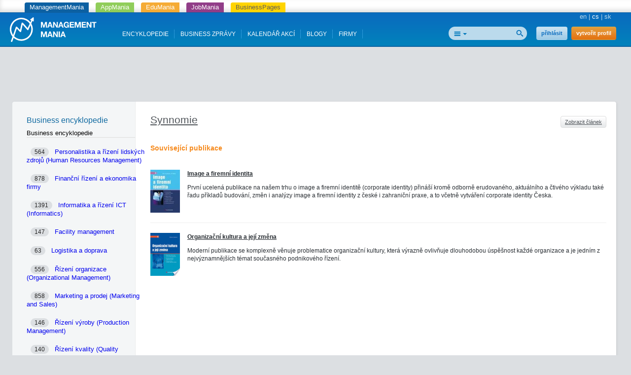

--- FILE ---
content_type: text/html; charset=utf-8
request_url: https://managementmania.com/cs/publications/synnomie
body_size: 7078
content:
<!DOCTYPE html>
<html lang='cs'>
<head>
<meta name="viewport" content="width=device-width, initial-scale=1.0, user-scalable=yes, target-densitydpi=device-dpi" id="viewPort" />
<!--[if lt IE 9]>
  <script src="http://css3-mediaqueries-js.googlecode.com/svn/trunk/css3-mediaqueries.js"></script>
<![endif]-->
<title>Související publikace - Synnomie - ManagementMania.com</title>
<meta content="Synnomie, anomie, Sdílené hodnoty" name="keywords" />
<meta content="Synnomie je stav vysoké soudržnosti dané society. Hodnoty a normy jsou respektovány a dodržovány. Skupinová morálka je na vysoké úrovni, mechanismy sociální kontroly jsou funkční." name="description" />
<meta content='text/html;charset=utf-8' http-equiv='Content-Type'>
<meta content='JMQa_k5g3LLx4NzesHJYzg2P4ds' name='alexaVerifyID'>
<meta content='ManagementMania' name='author'>
<meta content='ALL,FOLLOW' name='robots'>
<link href='/cs/publications/synnomie' rel='canonical'>
<link href="/assets/public-f4b3aef9bc26b511037cdd7fd33b3d87.css" media="screen" rel="stylesheet" type="text/css" />
<script data-main='/assets/delayed/public/main-498242ba6d0f8a2ccabfdaf8a5419704.js' src='/assets/public-49db197f5a9f1db4dd0fc7f49dc11424.js' type='text/javascript'></script>
<link href="/cs/atom" rel="alternate" title="ATOM" type="application/atom+xml" />
<meta content="authenticity_token" name="csrf-param" />
<meta content="mmtKjfja4T09MWVOsr2bL/tuSs/RSoovTvIPCA0mE2Q=" name="csrf-token" />
<!--[if lte IE 8]>
<link href="/assets/hacks/public-3db84a2733c7ef80bfd3ebb4cca18381.css" media="screen" rel="stylesheet" type="text/css" />
<![endif]-->

</head>
<body>

<div class='app-tray fixed mmania'>
<a href="https://managementmania.com/cs" class="mmania">ManagementMania</a>
<a href="https://apps.managementmania.com/cs" class="appmania">AppMania</a>
<a href="https://edu.managementmania.com/cs" class="edumania">EduMania</a>
<a href="https://managementmania.com/cs/job-market" class="jobmania">JobMania</a>
<a href="https://managementmania.com/cs/business-pages" class="bpages">BusinessPages</a>
</div>

<div class='header'>
<div class='page'>
<div class='left-header'>
<a href="/cs"><img alt="Mm_logo" class="logo hidden-mobile" src="/assets/shared/mm_logo-dd572fe15774704827b4a1e13510366a.svg" />
<img alt="Mm_logo_symbol" class="logo hidden-desktop" src="/assets/shared/mm_logo_symbol-10cf5db57c235a91c3aea39875179e39.svg" />
</a></div>
<div class='right'>
<div class='main-language-selector'>
<a href="/en/publications/synnomie">en</a>
<span class='delimiter'>|</span>
<span>cs</span>
<span class='delimiter'>|</span>
<a href="/sk/publications/synnomie">sk</a>
</div>

</div>
<div class='right-header'>
<div>
<div class='auth-panel'>

<a href="/cs/public/login" class="login-link">přihlásit</a>
<a href="/cs/public/login/signup" class="register-link">vytvořit profil</a>
</div>
</div>
<div class='search-panel'>
<form accept-charset="UTF-8" action="/cs/search" method="post"><div style="margin:0;padding:0;display:inline"><input name="utf8" type="hidden" value="&#x2713;" /><input name="authenticity_token" type="hidden" value="mmtKjfja4T09MWVOsr2bL/tuSs/RSoovTvIPCA0mE2Q=" /></div>
<input alt="Najít" src="/assets/public/header/btn_search-250b59a50205c548dfbdb0a4a84bd6be.png" type="image" />
<div class='search-selector'>
<div class='search-all' id='selected-search-type'></div>
<span class='popup-arrow'></span>
</div>
<ul id='search-choices-list'>
<li class='search-all' data-type='all'>Vše</li>
<li class='search-knowledges' data-class_suffix='knowledges' data-type='knowledges'>Znalosti</li>
<li class='search-events' data-class_suffix='events' data-type='events'>Akce</li>
<li class='search-people' data-class_suffix='people' data-type='people'>Lidé</li>
<li class='search-jobs' data-class_suffix='jobs' data-type='jobs'>Zaměstnání</li>
<li class='search-companies' data-class_suffix='companies' data-type='companies'>Společnosti</li>
<li class='search-subscription-items' data-class_suffix='subscription-items' data-type='subscription_items'>Produkty a služby</li>
<li class='search-social-groups' data-class_suffix='social-groups' data-type='social_groups'>Skupiny</li>
<li class='search-books' data-class_suffix='books' data-type='books'>Knihy</li>
</ul>
<input id="search_text" name="search_text" type="text" value="" />
<input class="search-type-input" id="search_type" name="search_type" type="hidden" value="all" />
</form>

<div class='clear'></div>
</div>
</div>
<div id='mobile-menu-toggler'>
<div class='bubble hidden' data-bubble='all' data-max='99'></div>
</div>
<div class='left-header menu'>
<div class='item'>
<a href="/cs/knowledge">ENCYKLOPEDIE</a>
<div class='bubble hidden' data-bubble='knowledge' data-max='99'></div>
</div>
<div class='item'>
<a href="/cs/news">BUSINESS ZPRÁVY </a>
<div class='bubble hidden' data-bubble='news' data-max='99'></div>
</div>
<div class='item'>
<a href="/cs/events">KALENDÁŘ AKCÍ</a>
<div class='bubble hidden' data-bubble='events' data-max='12'></div>
</div>
<div class='item'>
<a href="/cs/blog">BLOGY</a>
<div class='bubble hidden' data-bubble='' data-max='12'></div>
</div>
<div class='item'>
<a href="/cs/companies/list/">FIRMY</a>
<div class='bubble hidden' data-bubble='' data-max='12'></div>
</div>
<div class='clear'></div>
</div>
<div class='clear'></div>


</div>
</div>
<div class='middle-main-area'>
<div class='container text-center'>
<div id='hot-news' style='margin-top: 5px'>
    <script async src="https://pagead2.googlesyndication.com/pagead/js/adsbygoogle.js"></script>
    <!-- mm_leaderboard -->
    <ins class="adsbygoogle"
         style="display:inline-block;width:728px;height:90px"
         data-ad-client="ca-pub-0457869049013610"
         data-ad-slot="3895989630"></ins>
    <script>
    (adsbygoogle = window.adsbygoogle || []).push({});
    </script>

</div>
</div>

<div id='left-col-toggler'></div>
<div id='right-col-toggler'></div>
<div class='page'>
<table class='the-layout two-column-layout' style='padding-right: 0'>
<tr>
<td class='colleft-top'></td>
<td class='colmid-top'></td>
</tr>
<tr>
<td class='colleft-mid'>
<div class='navigation'>
<div class='main-title toggling'>
<div class='title'>
Business encyklopedie
</div>
</div>
<div class='panel panel-default'>
<div class='panel-heading' style='margin-top: 10px'>
<div class='h4'>Business encyklopedie</div>
</div>
<div class='section panel-body row'>
<div class='col-md-12 col-sm-6 col-xs-12'>
<a href="/cs/personalistika-a-lidske-zdroje" class="article-fading-cascade" style="background-image: url(&#x27;/uploads/article_image/image/5460/human-resource-management.JPG&#x27;)" title="Personalistika a řízení lidských zdrojů (Human Resources Management)"><div class='inner small-padding'>
<div class='badge pull-right'>564</div>
Personalistika a řízení lidských zdrojů (Human Resources Management)
</div>
</a></div>
<div class='col-md-12 col-sm-6 col-xs-12'>
<a href="/cs/ekonomika-a-finance" class="article-fading-cascade" style="background-image: url(&#x27;/uploads/article_image/image/5465/financial-management-topic.JPG&#x27;)" title="Finanční řízení a ekonomika firmy"><div class='inner small-padding'>
<div class='badge pull-right'>878</div>
Finanční řízení a ekonomika firmy
</div>
</a></div>
<div class='col-md-12 col-sm-6 col-xs-12'>
<a href="/cs/informatika" class="article-fading-cascade" style="background-image: url(&#x27;/uploads/article_image/image/5554/informatika-a-rizeni-ict-informatics.jpg&#x27;)" title="Informatika a řízení ICT (Informatics)"><div class='inner small-padding'>
<div class='badge pull-right'>1391</div>
Informatika a řízení ICT (Informatics)
</div>
</a></div>
<div class='col-md-12 col-sm-6 col-xs-12'>
<a href="/cs/facility-management" class="article-fading-cascade" style="background-image: url(&#x27;/uploads/article_image/image/5410/facility-management.JPG&#x27;)" title="Facility management"><div class='inner small-padding'>
<div class='badge pull-right'>147</div>
Facility management
</div>
</a></div>
<div class='col-md-12 col-sm-6 col-xs-12'>
<a href="/cs/logistika-a-doprava" class="article-fading-cascade" style="background-image: url(&#x27;/uploads/article_image/image/5555/logistika-a-doprava.jpg&#x27;)" title="Logistika a doprava"><div class='inner small-padding'>
<div class='badge pull-right'>63</div>
Logistika a doprava
</div>
</a></div>
<div class='col-md-12 col-sm-6 col-xs-12'>
<a href="/cs/management-organizace" class="article-fading-cascade" style="background-image: url(&#x27;/uploads/article_image/image/5556/organizational-management.jpg&#x27;)" title="Řízení organizace (Organizational Management)"><div class='inner small-padding'>
<div class='badge pull-right'>556</div>
Řízení organizace (Organizational Management)
</div>
</a></div>
<div class='col-md-12 col-sm-6 col-xs-12'>
<a href="/cs/marketing-a-prodej" class="article-fading-cascade" style="background-image: url(&#x27;/uploads/article_image/image/5536/marketing-and-sales-introduction.jpg&#x27;)" title="Marketing a prodej (Marketing and Sales)"><div class='inner small-padding'>
<div class='badge pull-right'>858</div>
Marketing a prodej (Marketing and Sales)
</div>
</a></div>
<div class='col-md-12 col-sm-6 col-xs-12'>
<a href="/cs/rizeni-vyroby" class="article-fading-cascade" style="background-image: url(&#x27;/uploads/article_image/image/5557/production-management.jpg&#x27;)" title="Řízení výroby (Production Management)"><div class='inner small-padding'>
<div class='badge pull-right'>146</div>
Řízení výroby (Production Management)
</div>
</a></div>
<div class='col-md-12 col-sm-6 col-xs-12'>
<a href="/cs/rizeni-kvality" class="article-fading-cascade" style="background-image: url(&#x27;/uploads/article_image/image/5338/rizeni-kvality-ve-firmach.PNG&#x27;)" title="Řízení kvality (Quality Management)"><div class='inner small-padding'>
<div class='badge pull-right'>140</div>
Řízení kvality (Quality Management)
</div>
</a></div>
<div class='col-md-12 col-sm-6 col-xs-12'>
<a href="/cs/krizove-rizeni" class="article-fading-cascade" style="background-image: url(&#x27;/uploads/article_image/image/5558/crisis-management.jpg&#x27;)" title="Krizové řízení (Crisis Management)"><div class='inner small-padding'>
<div class='badge pull-right'>27</div>
Krizové řízení (Crisis Management)
</div>
</a></div>
<div class='col-md-12 col-sm-6 col-xs-12'>
<a href="/cs/metody-rizeni-inovaci" class="article-fading-cascade" style="background-image: url(&#x27;/uploads/article_image/image/5559/innovation-management.jpg&#x27;)" title="Řízení inovací (Innovation Management)"><div class='inner small-padding'>
<div class='badge pull-right'>54</div>
Řízení inovací (Innovation Management)
</div>
</a></div>
<div class='col-md-12 col-sm-6 col-xs-12'>
<a href="/cs/rizeni-procesu" class="article-fading-cascade" style="background-image: url(&#x27;/uploads/article_image/image/5408/process-management.jpg&#x27;)" title="Řízení procesů (Process Management)"><div class='inner small-padding'>
<div class='badge pull-right'>136</div>
Řízení procesů (Process Management)
</div>
</a></div>
<div class='col-md-12 col-sm-6 col-xs-12'>
<a href="/cs/rizeni-sluzeb" class="article-fading-cascade" style="background-image: url(&#x27;/uploads/article_image/image/5560/service-management.jpg&#x27;)" title="Řízení služeb (Service Management)"><div class='inner small-padding'>
<div class='badge pull-right'>68</div>
Řízení služeb (Service Management)
</div>
</a></div>
<div class='col-md-12 col-sm-6 col-xs-12'>
<a href="/cs/metody-rizeni-projektu" class="article-fading-cascade" style="background-image: url(&#x27;/uploads/article_image/image/5442/project-management.JPG&#x27;)" title="Řízení projektů (Project Management)"><div class='inner small-padding'>
<div class='badge pull-right'>556</div>
Řízení projektů (Project Management)
</div>
</a></div>
<div class='col-md-12 col-sm-6 col-xs-12'>
<a href="/cs/rizeni-rizik" class="article-fading-cascade" style="background-image: url(&#x27;/uploads/article_image/image/5113/rizeni-rizik.jpg&#x27;)" title="Řízení rizik (Risk Management)"><div class='inner small-padding'>
<div class='badge pull-right'>198</div>
Řízení rizik (Risk Management)
</div>
</a></div>
<div class='col-md-12 col-sm-6 col-xs-12'>
<a href="/cs/rizeni-zmen" class="article-fading-cascade" style="background-image: url(&#x27;/uploads/article_image/image/5262/change-management.JPG&#x27;)" title="Řízení změn (Change Management)"><div class='inner small-padding'>
<div class='badge pull-right'>40</div>
Řízení změn (Change Management)
</div>
</a></div>
<div class='col-md-12 col-sm-6 col-xs-12'>
<a href="/cs/rizeni-znalosti" class="article-fading-cascade" style="background-image: url(&#x27;/uploads/article_image/image/135/.png&#x27;)" title="Řízení znalostí (Knowledge Management)"><div class='inner small-padding'>
<div class='badge pull-right'>68</div>
Řízení znalostí (Knowledge Management)
</div>
</a></div>
<div class='col-md-12 col-sm-6 col-xs-12'>
<a href="/cs/strategicke-rizeni" class="article-fading-cascade" style="background-image: url(&#x27;/uploads/article_image/image/5406/hierarchie-strategickych-cilu.png&#x27;)" title="Strategické řízení (Strategic Management)"><div class='inner small-padding'>
<div class='badge pull-right'>151</div>
Strategické řízení (Strategic Management)
</div>
</a></div>
<div class='col-md-12 col-sm-6 col-xs-12'>
<a href="/cs/rizeni-bezpecnosti" class="article-fading-cascade" style="background-image: url(&#x27;/uploads/article_image/image/5561/security-management.jpg&#x27;)" title="Řízení bezpečnosti (Security Management)"><div class='inner small-padding'>
<div class='badge pull-right'>395</div>
Řízení bezpečnosti (Security Management)
</div>
</a></div>
</div>
</div>

</div>
<div class='leftbar'>
    <script type="text/javascript"><!--
    google_ad_client = "ca-pub-0457869049013610";
    /* mm_left_sidebar */
    google_ad_slot = "8967950439";
    google_ad_width = 200;
    google_ad_height = 200;
    //-->
    </script>
    <script type="text/javascript"
    src="https://pagead2.googlesyndication.com/pagead/show_ads.js">
    </script>
  
</div>
<br>

</td>
<td class='colmid-mid'>
<div class='the-content'>
<article>
<div class='article-content' lang='cs'>
<div class='article concept template'>
<div class='actions right'>
<a href="/cs/synnomie" class="normal-button">Zobrazit článek</a>
</div>
<h1><a href="/cs/synnomie" class="normal-button">Synnomie</a></h1>
<br>
<h3>Související publikace</h3>
<br>
<div class='publications'>
<div class='publication-row media'>
<div class='image media-top pull-left'>
<div class='publication-img'>
<a href="/cs/image-a-firemni-identita-9788024727905-jitka-vysekalova-jiri-mikes-grada"><img alt="List_thumb_" class="img-responsive" src="/uploads/article_image/image/279/list_thumb_.jpg" /></a>
</div>
</div>
<div class='media-body'>
<div class='publication-link'>
<a href="/cs/image-a-firemni-identita-9788024727905-jitka-vysekalova-jiri-mikes-grada">Image a firemní identita</a>
</div>
<div class='publication-perex'>
První ucelená publikace na našem trhu o image a firemní identitě (corporate identity) přináší kromě odborně erudovaného, aktuálního a čtivého výkladu také řadu příkladů budování, změn i analýzy image a firemní identity z české i zahraniční praxe, a to včetně vytváření corporate identity Česka.
</div>
</div>
<div class='clear'></div>
</div>
<div class='publication-row media'>
<div class='image media-top pull-left'>
<div class='publication-img'>
<a href="/cs/organizacni-kultura-a-jeji-zmena-9788024729510-ruzena-lukasova-grada-publishing-as"><img alt="List_thumb_" class="img-responsive" src="/uploads/article_image/image/204/list_thumb_.jpg" /></a>
</div>
</div>
<div class='media-body'>
<div class='publication-link'>
<a href="/cs/organizacni-kultura-a-jeji-zmena-9788024729510-ruzena-lukasova-grada-publishing-as">Organizační kultura a její změna</a>
</div>
<div class='publication-perex'>
Moderní publikace se komplexně věnuje problematice organizační kultury, která výrazně ovlivňuje dlouhodobou úspěšnost každé organizace a je jedním z nejvýznamnějších témat současného podnikového řízení.
</div>
</div>
<div class='clear'></div>
</div>
</div>

</div>
</div>
</article>


</div>
</td>
</tr>
<tr>
<td class='colleft-bottom'></td>
<td class='colmid-bottom'></td>
</tr>
</table>
</div>
</div>
<script>
  //<![CDATA[
    styleUI();
  //]]>
</script>
<div class='footer-delimiter'>
<div class='page'>
<div class='three-footer'>
<div class='three-footer-left'></div>
<div class='three-footer-mid'></div>
</div>
</div>
</div>
<div class='footer'>
<div class='page'>
<div class='languages mobile-hidden'>
<div class='world'></div>
<div class='wrapper'>
<div class='title'>Přeložit Googlem</div>
<div id="google_translate_element">
</div>

<script>
function googleTranslateElementInit() {
  new google.translate.TranslateElement({
    pageLanguage: "cs",
    includedLanguages: 'en,bg,cs,fi,fr,nl,it,hu,de,no,pl,ro,ru,sk,sl,sr,es,sv,uk',
    layout: google.translate.TranslateElement.InlineLayout.SIMPLE
  }, 'google_translate_element');
}
</script>
  <script type="text/javascript">
    window.delayed_requires.push("//translate.google.com/translate_a/element.js?cb=googleTranslateElementInit")
  </script>

<div class="flags">
  <a href="#googtrans(cs|bg)" class="reload_page bg" title="Bulgaria"></a>
  <a href="#googtrans(cs|hr)" class="reload_page hr" title="Croatia"></a>
  <a href="#googtrans(cs|cs)" class="reload_page cs" title="Czech republic"></a>
  <a href="#googtrans(cs|fi)" class="reload_page fi" title="Finland"></a>
  <a href="#googtrans(cs|fr)" class="reload_page fr" title="France"></a>
  <a href="#googtrans(cs|de)" class="reload_page de" title="Germany"></a>
  <a href="#googtrans(cs|hu)" class="reload_page hu" title="Hungary"></a>
  <a href="#googtrans(cs|it)" class="reload_page it" title="Italy"></a>
  <a href="#googtrans(cs|nl)" class="reload_page nl" title="Netherlands"></a>
  <a href="#googtrans(cs|no)" class="reload_page no" title="Norway"></a>
  <a href="#googtrans(cs|pl)" class="reload_page pl" title="Poland"></a>
  <a href="#googtrans(cs|ro)" class="reload_page ro" title="Romania"></a>
  <a href="#googtrans(cs|ru)" class="reload_page ru" title="Russian Federation"></a>
  <a href="#googtrans(cs|sr)" class="reload_page sr" title="Serbia"></a>
  <a href="#googtrans(cs|sk)" class="reload_page sk" title="Slovakia"></a>
  <a href="#googtrans(cs|sl)" class="reload_page sl" title="Slovenia"></a>
  <a href="#googtrans(cs|es)" class="reload_page es" title="Spain"></a>
  <a href="#googtrans(cs|sv)" class="reload_page sv" title="Sweden"></a>
  <a href="#googtrans(cs|uk)" class="reload_page uk" title="Ukraine"></a>
  <div class="clear"></div>
</div>

</div>
</div>
<div class='footer-navigation'>
<div class='section'>
<div class='title'>Pro lidi</div>
<ul>
<li>
<a href="/cs/user-profile">Váš osobní profil a životopis</a>
</li>
</ul>
</div>
<div class='section'>
<div class='title'>Pro firmy</div>
<ul>
<li>
<a href="/cs/company-profile">Company Profile</a>
</li>
<li>
<a href="/cs/business-tools">Business nástroje</a>
</li>
<li>
<a href="/cs/marketing-tools">Digitální marketingové nástroje</a>
</li>
<li>
<a href="/cs/e-learning-tools">E-learning Tools</a>
</li>
<li>
<a href="/cs/survey-tools">Survey Tools</a>
</li>
<li>
<a href="/cs/event-m">Organizování registrací na akce</a>
</li>
<li>
<a href="/cs/online-inzerce-bannery-pr-clanky">Online inzerce a reklama</a>
</li>
</ul>
</div>
<div class='section'>
<div class='title'>Média</div>
<ul>
<li>
<a href="/cs/o-portalu">O portálu</a>
</li>
<li>
<a href="/cs/loga-a-bannery">Loga a bannery</a>
</li>
<li>
<a href="/cs/online-inzerce-bannery-pr-clanky">Inzerce a reklama</a>
</li>
</ul>
</div>
<div class='section'>
<div class='title'>Kontakty a partneři</div>
<ul>
<li>
<a href="/cs/redakce">Redakce</a>
</li>
<li>
<a href="/cs/obchodni-kontakt">Obchod</a>
</li>
<li>
<a href="/cs/technicke-podpora-mm">Technická podpora</a>
</li>
<li>
<a href="/cs/jak-se-stat-partnerem">Jak se stát partnerem</a>
</li>
<li>
<a href="/cs/partneri">Odborní partneři</a>
</li>
</ul>
</div>
<div class='section'>
<div class='title'>Podmínky užití</div>
<ul>
<li>
<a href="/cs/vseobecne-podminky">Všeobecné podmínky</a>
</li>
<li>
<a href="/cs/omezeni-odpovednosti">Omezení odpovědnosti</a>
</li>
<li>
<a href="/cs/obchodni-podminky">Obchodní podmínky</a>
</li>
<li>
<a href="/cs/reklamacni-rad">Reklamační řád</a>
</li>
<li>
<a href="/cs/mm-politika-ochrany-soukromi">Politika ochrany soukromí</a>
</li>
<li>
<a href="/cs/mm-security-policy">Politika bezpečnosti</a>
</li>
</ul>
</div>
<div class='clearfix'></div>
</div>
<div class='hr mobile-hidden'></div>
<div class='footer-partners mobile-hidden'>
<a href='https://aptien.com' target='_blank'>
<img alt='Aptien' src='/uploads/footer_logo/image/22/logo_aptien_logo_white_transp_horizontal.png' style='' title='Aptien'>
</a>
<a href='http://www.cictr.com' target='_blank'>
<img alt='Cambridge Innovation Center' src='/uploads/footer_logo/image/14/logo_logo-cambridge-innovation-center.png' style='' title='Cambridge Innovation Center'>
</a>
<a href='http://www.oracle.com' target='_blank'>
<img alt='ORACLE' src='/uploads/footer_logo/image/16/logo_logo-oracle.png' style='' title='ORACLE'>
</a>
<a href='http://www.ets.org/' target='_blank'>
<img alt='ETS' src='/uploads/footer_logo/image/17/logo_logo-ets.png' style='' title='ETS'>
</a>
</div>
<div class='hr'></div>
<div class='footer-lowest'>
<div class='social'>
<a class='linkedin' href='http://www.linkedin.com/groupRegistration?gid=3711548' target='_blank'></a>
<a class='twitter' href='http://twitter.com/ManagementMania' target='_blank'></a>
<a class='facebook' href='http://www.facebook.com/pages/ManagementMania/106129379456602' target='_blank'></a>
<a class='rss' href='/cs/atom/'></a>
<div class='clear'></div>
</div>
<div class='copyright'>
<div class='info'>
Copyright © 2011-2016 | <a href='/'>ManagementMania.com</a>. Všechna práva vyhrazena.
<br>
ManagementMania's Series of Management ISSN 2327-3658
<a href="https://plus.google.com/108142160331462768135" rel="publisher">Google+</a>
</div>
<div class='warning'>
Pokud není uvedeno jinak, podléhá text na těchto stránkách licenci <a href='http://creativecommons.org/licenses/by-nc/2.0/' target='_blank'>Creative Commons BY-NC.</a>
<br>
<a href="http://creativecommons.org/licenses/by-nc/2.0/" target="_blank" title="Creative Commons BY-NC"><img alt="cc-by-nc" height="19" src="/assets/shared/licence-cc-by-nc-44375e5111d383b9d52af3abf60513f4.png" title="Creative Commons BY-NC" width="53" />
</a></div>
</div>
<div class='payments'></div>
<div class='clear'></div>
</div>
</div>

  <a href="https://ssl.www.toplist.cz/" target="_top"><img src="https://ssl.toplist.cz/dot.asp?id=1144967" style="border: 0px" alt="TOPlist" width="1" height="1"/></a>

<script type="text/javascript">
    var _gaq = _gaq || [];
    _gaq.push(['_setAccount', 'UA-7715857-4']);
    _gaq.push(['_trackPageview']);

    (function() {
          var ga = document.createElement('script'); ga.type = 'text/javascript'; ga.async = true;
          ga.src = ('https:' == document.location.protocol ? 'https://ssl' : 'http://www') + '.google-analytics.com/ga.js';
          var s = document.getElementsByTagName('script')[0];
      s.parentNode.insertBefore(ga, s);
        })();
</script>

  

</div>
</body>
</html>


--- FILE ---
content_type: text/html; charset=utf-8
request_url: https://www.google.com/recaptcha/api2/aframe
body_size: 267
content:
<!DOCTYPE HTML><html><head><meta http-equiv="content-type" content="text/html; charset=UTF-8"></head><body><script nonce="ZCBlWaXKMGhdIo2s5m5yog">/** Anti-fraud and anti-abuse applications only. See google.com/recaptcha */ try{var clients={'sodar':'https://pagead2.googlesyndication.com/pagead/sodar?'};window.addEventListener("message",function(a){try{if(a.source===window.parent){var b=JSON.parse(a.data);var c=clients[b['id']];if(c){var d=document.createElement('img');d.src=c+b['params']+'&rc='+(localStorage.getItem("rc::a")?sessionStorage.getItem("rc::b"):"");window.document.body.appendChild(d);sessionStorage.setItem("rc::e",parseInt(sessionStorage.getItem("rc::e")||0)+1);localStorage.setItem("rc::h",'1768996008841');}}}catch(b){}});window.parent.postMessage("_grecaptcha_ready", "*");}catch(b){}</script></body></html>